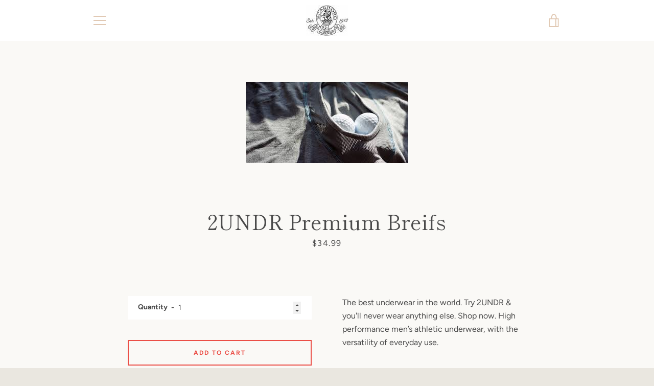

--- FILE ---
content_type: text/javascript
request_url: https://scarborogolfshop.com/cdn/shop/t/2/assets/custom.js?v=101612360477050417211585770670
body_size: -661
content:
//# sourceMappingURL=/cdn/shop/t/2/assets/custom.js.map?v=101612360477050417211585770670
